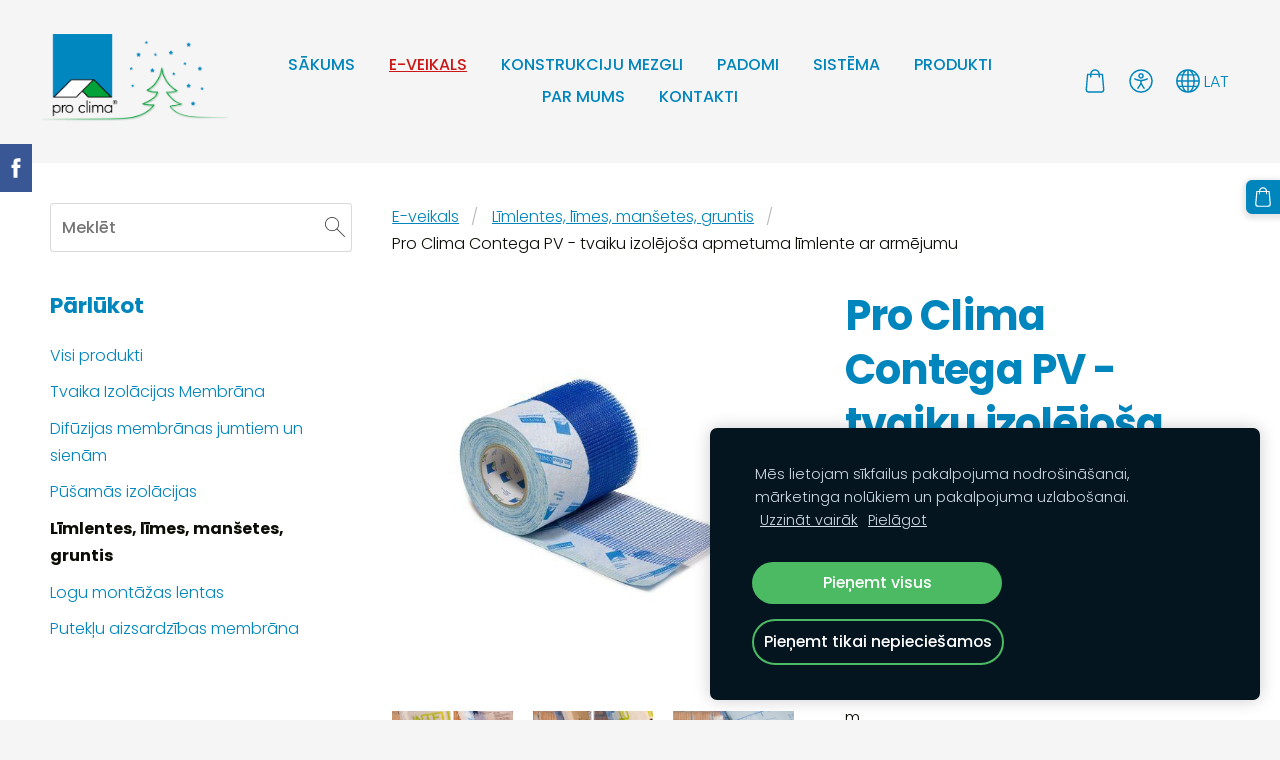

--- FILE ---
content_type: text/html; charset=UTF-8
request_url: https://www.proclima.lv/veikals/item/limlentes-un-limes/contega-pv---tvaiku-izolejosa-apmetuma-limlente-ar-armejumu/
body_size: 17666
content:
<!doctype html>

<html lang="lv">

    <head>

        <title>CONTEGA PV: Iekšdarbu Stūra Lenta Logu Rāmju Hermetizēšanai</title>

    <meta name="description" content="Elastīga, iepriekš locīta līmlente ar SOLID līmi. Nodrošina gaisa necaurlaidīgu (tvaika barjeras) pieslēgumu 90° stūros starp logu rāmi un konstrukciju" />

    <link rel="canonical" href="https://www.proclima.lv/veikals/item/limlentes-un-limes/contega-pv---tvaiku-izolejosa-apmetuma-limlente-ar-armejumu/">

    <meta name="twitter:card" content="summary" />
            <meta property="og:title" content="CONTEGA PV: Iekšdarbu Stūra Lenta Logu Rāmju Hermetizēšanai" />
            <meta property="og:description" content="Elastīga, iepriekš locīta līmlente ar SOLID līmi. Nodrošina gaisa necaurlaidīgu (tvaika barjeras) pieslēgumu 90° stūros starp logu rāmi un konstrukciju" />
            <meta property="og:image" content="https://www.proclima.lv/files/519955/catitems/14081_jpg_555x555_q85-45e49b1882d5716b9411bc1866ed3778.jpg" />
    


        <meta charset="utf-8" />
        <meta name="viewport" content="width=device-width,initial-scale=1.0" />

        <link rel="stylesheet" href="https://dss4hwpyv4qfp.cloudfront.net/designs/_shared/css/layout-shared.css?v=2.577" type="text/css" />
        
        <link href="/favicon.png?1" rel="shortcut icon">
<link href="/favicon.png?1" rel="apple-touch-icon">        
            <link rel="stylesheet" href="https://dss4hwpyv4qfp.cloudfront.net/libs/js/fancybox3/jquery.fancybox.min.css?v=2.577" type="text/css" />
                <script src="https://dss4hwpyv4qfp.cloudfront.net/libs/js/jquery/2.2.4/jquery.min.js" ></script>
            <script src="https://dss4hwpyv4qfp.cloudfront.net/libs/js/fancybox3/jquery.fancybox.min.js?v=2.577" defer></script>
            <script src="https://dss4hwpyv4qfp.cloudfront.net/libs/js/bannerplay/jquery.bannerplay.js?v=2.577" defer></script>
            <script src="https://dss4hwpyv4qfp.cloudfront.net/libs/js/responsivevideos/jquery.responsivevideos.js?v=2.577" defer></script>
            <script src="https://dss4hwpyv4qfp.cloudfront.net/designs/_shared/js/bookings.js?v=2.577" defer></script>
            <script src="https://dss4hwpyv4qfp.cloudfront.net/designs/_shared/js/designfx.js?v=2.577" defer></script>
            <script src="https://dss4hwpyv4qfp.cloudfront.net/libs/js/mozlive.js?v=2.577" ></script>
            <script>var FRONTEND_CDN = 'https://dss4hwpyv4qfp.cloudfront.net';</script>


    
    
    <!-- Cookie bar -->
    <script src="https://dss4hwpyv4qfp.cloudfront.net/libs/js/cookiebar/cookiebar.js?v=2.577"></script>
    <script>
        $(document).ready(function() {
            try {
                cookieBar({
                theme: "dark",
                bannerPolicyLink: "",
                language: "lv"
            });
            } catch (e) {}
        });
    </script>
        

    <script src="https://dss4hwpyv4qfp.cloudfront.net/m/localize/menu/lv/?v=2.577" defer></script>
<script src="https://dss4hwpyv4qfp.cloudfront.net/m/localize/cart/lv/?v=2.577" defer></script>
<script src="https://dss4hwpyv4qfp.cloudfront.net/libs/js/component/cart.js?v=2.577" defer></script>
<script src="https://dss4hwpyv4qfp.cloudfront.net/libs/js/component/filter.js?v=2.577" defer></script>

            <script>
                var mozPageMozApi = {"language":"lv","page":"veikals"}
            </script>
            

            <script>
                var mozCatalogUser = {
                    isLoggedIn: 0
                }
            </script>
            


<script>
    function isSmallTouchDevice() {
        return (('ontouchstart' in window) && (window.matchMedia("(max-width: 750px), (max-height: 500px)").matches));
    }
    if (isSmallTouchDevice()) {
        document.documentElement.classList.add('mobile-header');
    }
</script>

    <!-- Facebook Pixel Code -->
    <script>
        if (typeof fbq === "undefined") {
            !function(f,b,e,v,n,t,s)
            {if(f.fbq)return;n=f.fbq=function(){n.callMethod?
                n.callMethod.apply(n,arguments):n.queue.push(arguments)};
                if(!f._fbq)f._fbq=n;n.push=n;n.loaded=!0;n.version='2.0';n.agent='plmozello';
                n.queue=[];t=b.createElement(e);t.async=!0;
                t.src=v;s=b.getElementsByTagName(e)[0];
                s.parentNode.insertBefore(t,s)}(window, document,'script',
                'https://connect.facebook.net/en_US/fbevents.js');
            if (window.mozCookieNotificationUsed) {
                fbq('consent', window.mozAllowMarketingCookies ? 'grant' : 'revoke');
            }
            fbq('init', '600393687619972');
            fbq('track', 'PageView');
        }
    </script>
    <!-- End Facebook Pixel Code -->

    <!-- Global site tag (gtag.js) - Google Analytics -->
    <script async src="https://www.googletagmanager.com/gtag/js?id=G-P2KLB7N3ZD"></script>
    <script>
        window.dataLayer = window.dataLayer || [];
        function gtag(){dataLayer.push(arguments);}
        gtag('js', new Date());
        if (window.mozCookieNotificationUsed) {
            gtag('consent', 'default', {
                'analytics_storage': window.mozAllowStatisticsCookies ? 'granted' : 'denied',
                'ad_storage': window.mozAllowMarketingCookies ? 'granted' : 'denied',
                'ad_user_data': window.mozAllowMarketingCookies ? 'granted' : 'denied',
                'ad_personalization': window.mozAllowMarketingCookies ? 'granted' : 'denied'
            });
        }
        gtag('config', 'G-P2KLB7N3ZD');
    </script>

                <link href="https://dss4hwpyv4qfp.cloudfront.net/designs/_shared/fonts/?family=Poppins:300,300italic,500,700,700italic&v=2.577" rel="stylesheet" />
        <style class="customizer">
                                                                                                                                                            :root { --color-header :  #f5f5f5  }
                                                                                                                            :root { --color-title :  #0085bd  }
                                                                                                                            :root { --color-menu-text :  #0085bd  }
                                                                                                                            :root { --color-menu-text-selected :  #cd1717  }
                                                                                                                            :root { --color-menu-accent :  #cd1717  }
                                                                                                                            :root { --color-submenu :  #0085bd  }
                                                                                                                            :root { --color-submenu-text :  #ffffff  }
                                                                                                                            :root { --color-submenu-text-selected :  #cd1717  }
                                                                                                                            :root { --color-submenu-accent :  #0085bd  }
                                                                                                                            :root { --color-link :  #0085bd  }
                                                                                                                            :root { --color-button :  #0085bd  }
                                                                                                                            :root { --color-button-text :  #ffffff  }
                                                                                                                            :root { --color-button-hover :  #0085bd  }
                                                                                                                            :root { --color-button-text-hover :  #ffffff  }
                                                                                                                            :root { --color-sidemenu-text :  #0085bd  }
                                                                                                                            :root { --color-sidemenu-text-hover :  #0c0d06  }
                                                                                                                            :root { --color-h1 :  #0085bd  }
                                                                                                                            :root { --color-h2 :  #0085bd  }
                                                                                                                            :root { --color-h3 :  #0085bd  }
                                                                                                                            :root { --color-text :  #0c0d06  }
                                                                                                                            :root { --color-text-strong :  #000000  }
                                                                                                                            :root { --color-price :  #cd1717  }
                                                                                                                            :root { --color-text-highlight :  rgba(0, 0, 0, 0.05)  }
                                                                                                                            :root { --color-text-border :  rgba(0, 0, 0, 0.15)  }
                                                                                                                            :root { --color-background :  #ffffff  }
                                                                                                                            :root { --color-section-bg-1 :  #0085bd  }
                                                                                                                            :root { --color-section-bg-2 :  #9f5e22  }
                                                                                                                            :root { --color-section-bg-3 :  #0c0d06  }
                                                                                                                            :root { --color-footer :  #f5f5f5  }
                                                                                                                            :root { --color-footer-text :  #0c0d06  }
                                                                                                                            :root { --color-footer-link :  #0c0d06  }
                                                                                                                            :root { --color-footer-link-hover :  #9f5e22  }
                                                                                                                            :root { --color-text-1 :  #ffffff  }
                                                                                                                            :root { --color-text-1-highlight :  rgba(255, 255, 255, 0.17)  }
                                                                                                                            :root { --color-text-1-button :  #ffffff  }
                                                                                                                            :root { --color-text-1-button-text :  #000000  }
                                                                                                                                                                                                                                                                                                                                                                                                                                                    
        @media (forced-colors: active) {
            :root { --color-header :  Canvas  }
            :root { --color-title :  CanvasText  }
            :root { --color-menu-text :  LinkText  }
            :root { --color-menu-text-selected :  CanvasText  }
            :root { --color-menu-accent :  CanvasText  }
            :root { --color-submenu :  Canvas  }
            :root { --color-submenu-text :  LinkText  }
            :root { --color-submenu-text-selected :  CanvasText  }
            :root { --color-submenu-accent :  CanvasText  }
            :root { --color-link :  LinkText  }
            :root { --color-button :  ButtonFace  }
            :root { --color-button-text :  ButtonText  }
            :root { --color-button-hover :  ButtonFace  }
            :root { --color-button-text-hover :  ButtonText  }
            :root { --color-sidemenu-text :  LinkText  }
            :root { --color-sidemenu-text-hover :  CanvasText  }
            :root { --color-h1 :  CanvasText  }
            :root { --color-h2 :  CanvasText  }
            :root { --color-h3 :  CanvasText  }
            :root { --color-text :  CanvasText  }
            :root { --color-text-strong :  CanvasText  }
            :root { --color-price :  CanvasText  }
            :root { --color-text-highlight :  Canvas  }
            :root { --color-text-border :  CanvasText  }
            :root { --color-background :  Canvas  }
            :root { --color-section-bg-1 :  Canvas  }
            :root { --color-section-bg-2 :  Canvas  }
            :root { --color-section-bg-3 :  Canvas  }
            :root { --color-footer :  Canvas  }
            :root { --color-footer-text :  CanvasText  }
            :root { --color-footer-link :  LinkText  }
            :root { --color-footer-link-hover :  CanvasText  }
            :root { --color-text-1 :  CanvasText  }
            :root { --color-text-1-highlight :  Canvas  }
            :root { --color-text-1-button :  ButtonFace  }
            :root { --color-text-1-button-text :  ButtonText  }
        }

    </style>
    <style class="customizer-fonts">
                                                                                                                                                                                                                                                                                                                                                                                                                                                                                                                                                                                                                                                                                                                                                                                                                                                                                                            body, .mz_editable {
                                                                                font-family : Poppins, Arial, Helvetica, sans-serif;
                                                                                                            font-weight : 300;
                                                                        }
                                                                                                                            #title .mz_wysiwyg {
                                                                                font-family : Poppins, Arial, Helvetica, sans-serif;
                                                                                                            font-weight : 700;
                                                                                                            letter-spacing : -0.02em;
                                                                                                            font-style : normal;
                                                                        }
                                                                                                                            .mz_editable h1, .mz_editable h1.moze-megatitle {
                                                                                font-family : Poppins, Arial, Helvetica, sans-serif;
                                                                                                            font-weight : 700;
                                                                                                            letter-spacing : -0.02em;
                                                                        }
                                                                                                                            .mz_editable h2, .sidebox h2 {
                                                                                font-family : Poppins, Arial, Helvetica, sans-serif;
                                                                                                            font-weight : 700;
                                                                                                            letter-spacing : 0;
                                                                        }
                                                                            #sidebar h2 {
                                                                                font-family : Poppins, Arial, Helvetica, sans-serif;
                                                                                                            font-weight : 700;
                                                                                                            letter-spacing : 0;
                                                                        }
                                                                                                                            .mz_editable h3 {
                                                                                font-family : Poppins, Arial, Helvetica, sans-serif;
                                                                                                            font-weight : 700;
                                                                        }
                                                                                                                            .moze-form input, .moze-form select, .moze-form textarea {
                                                                                font-family : Poppins, Arial, Helvetica, sans-serif;
                                                                        }
                                                                                                                            .moze-button, .moze-button-large, .moze-form .moze-formbutton {
                                                                                font-family : Poppins, Arial, Helvetica, sans-serif;
                                                                                                            font-weight : 300;
                                                                                                            letter-spacing : 0;
                                                                        }
                                                                                                                            .mz_editable .moze-blockquote {
                                                                                font-family : Poppins, Arial, Helvetica, sans-serif;
                                                                                                            font-style : italic;
                                                                        }
                                                                                                                            .mz_editable .moze-code {
                                                                                font-family : 'Courier New', Courier, monospace;
                                                                        }
                                                                                                                            #menu ul li a {
                                                                                font-family : Poppins, Arial, Helvetica, sans-serif;
                                                                        }
                                                                                                                            #menu > ul > li > a {
                                                                                font-family : Poppins, Arial, Helvetica, sans-serif;
                                                                                                            font-weight : 500;
                                                                                                            letter-spacing : 0;
                                                                        }
                                                                                                                            #header-side a {
                                                                                font-family : Poppins, Arial, Helvetica, sans-serif;
                                                                        }
                                                                                                                                                                                                        </style>

    

    


    </head>

    <body class="header-menu-middle    footer-classic    design-menu-caps    design-menu-fullwidth            design-menu-selected-underline1    design-languages-dropdown            design-width-m design-width-m design-width-m design-width-m design-textsize-m design-textsize-m design-textsize-m design-textsize-m design-buttons-rounded design-buttons-rounded design-buttons-rounded design-underlined-links  design-v2" lang="lv">

        
        <div id="wrap">
            <header id="top">
    <div id="header">
        <a id="skip-link" href="javascript:;" tabindex="1">Pāriet uz galveno saturu</a>
        <div id="header-side">
            <div id="shopicons">
                                <button class="menu-icon shopbar-search"  href="javascript:;" title="Meklēt" aria-label="Meklēt" aria-haspopup="dialog"><svg xmlns="http://www.w3.org/2000/svg"></svg></button>
                                                <button class="menu-icon shopbar-cart" href="javascript:;" title="Pirkumu grozs" aria-label="Pirkumu grozs" aria-haspopup="dialog"><svg xmlns="http://www.w3.org/2000/svg"></svg><span class="moze-value-bubble"></span></button>
                                            </div>
            <div id="toolicons">

            </div>
            <div  class="mz_component mz_lngselect moze-overlay-zone" id="languages">    <button class="menu-icon" href="javascript:;" aria-label="Valodas izvēle" aria-haspopup="true" aria-controls="languages-menu"><svg xmlns="http://www.w3.org/2000/svg"></svg>&nbsp;LAT</button>
    <ul id="languages-menu" role="menu">
                    <li  class="selected" role="none">
                <a href="/" hreflang="lv" role="menuitem" aria-label="Latviešu" aria-current="true">LAT</a>
            </li>
                    <li  role="none">
                <a href="/pradzia/" hreflang="lt" role="menuitem" aria-label="Lietuvių" >LT</a>
            </li>
            </ul>
    </div>
                    </div>
        <div id="header-main">
            <div id="title">
                                    <a href="/" tabindex="2"><div class="mz_component mz_logo mz_editable mz_wysiwyg">    <div class="moze-wysiwyg-editor moze-no-contenteditable" >
        <img class="logo-default" src="https://site-519955.mozfiles.com/files/519955/logobox/154309278/logo-default-0bd41126c8ff67a2228e50e8297178c6.png" style="width: 191px;" alt="ProClima" aria-label="Logotips">
            </div>
</div></a>
                            </div>
                            <div id="toptext" style="display: none">
                    <div  class="mz_component mz_wysiwyg mz_editable">    <div class="moze-wysiwyg-editor" >
                    <div><span class="moze-gigantic"><br></span></div><div><span class="moze-gigantic"><br></span></div><div><span class="moze-gigantic">... un izolācija ir perfekta<br></span></div>
            </div>
</div>
                </div>
                                        <div  class="mz_component mz_menu moze-overlay-zone" id="menu" aria-label="Galvenā izvēlne">
            <ul role="menu">
                <li role="none"><a href="/"  role="menuitem" >Sākums</a>
                                    </li>
                        <li class="selected" role="none"><a href="/veikals/"  role="menuitem"  aria-current="true">E-veikals</a>
                                    </li>
                        <li role="none"><a href="/konstrukciju-mezgli/"  role="menuitem" aria-haspopup="true">Konstrukciju mezgli</a>
                        <ul role="menu">
                <li role="none"><a href="/konstrukciju-mezgli/koka-karkasa-buves/"  role="menuitem" >Koka karkasa būves</a>
                                    </li>
                        <li role="none"><a href="/konstrukciju-mezgli/masivkoka-konstrukcija/"  role="menuitem" >Masīvkoka konstrukcija</a>
                                    </li>
                        <li role="none"><a href="/konstrukciju-mezgli/jumta-renovacija-no-augspuses/"  role="menuitem" >Jumta renovācija no augšpuses</a>
                                    </li>
                        <li role="none"><a href="/konstrukciju-mezgli/koka-mura-buves/"  role="menuitem" >Koka-mūra būves</a>
                                    </li>
                        <li role="none"><a href="/konstrukciju-mezgli/noteikumi-cad/"  role="menuitem" >Noteikumi CAD</a>
                                    </li>
                        <li role="none"><a href="/konstrukciju-mezgli/bim-risinajumi/"  role="menuitem" >BIM risinājumi</a>
                                    </li>
                            </ul></li>
                                    <li role="none"><a href="/padomi/"  role="menuitem" aria-haspopup="true">Padomi</a>
                        <ul role="menu">
                <li role="none"><a href="/padomi/aizsardziba-pret-krusu/"  role="menuitem" >Aizsardzība pret krusu</a>
                                    </li>
                        <li role="none"><a href="/padomi/seminari/"  role="menuitem" >Seminārs - Droša hermetizācija</a>
                                    </li>
                        <li role="none"><a href="/padomi/praktiskais-seminars/"  role="menuitem" >Praktiskais seminārs</a>
                                    </li>
                        <li role="none"><a href="/padomi/buvlaukumi-ziema/"  role="menuitem" >Būvlaukumi ziemā</a>
                                    </li>
                        <li role="none"><a href="/padomi/hermetiskums/"  role="menuitem" >Hermētiskums</a>
                                    </li>
                        <li role="none"><a href="/padomi/inteligents-hermetiskums/"  role="menuitem" >Inteliģents hermētiskums</a>
                                    </li>
                        <li role="none"><a href="/padomi/energijas-taupisana/"  role="menuitem" >Enerģijas taupīšana</a>
                                    </li>
                        <li role="none"><a href="/padomi/mitruma-bojajumi/"  role="menuitem" >Izvairīšanās no mitruma radītiem bojājumiem</a>
                                    </li>
                            </ul></li>
                                    <li role="none"><a href="/sistema/"  role="menuitem" aria-haspopup="true">Sistēma</a>
                        <ul role="menu">
                <li role="none"><a href="/sistema/intello/"  role="menuitem" >INTELLO</a>
                                    </li>
                        <li role="none"><a href="/sistema/solitex-mento/"  role="menuitem" >SOLITEX MENTO</a>
                                    </li>
                        <li role="none"><a href="/sistema/solitex-adhero/"  role="menuitem" >SOLITEX ADHERO</a>
                                    </li>
                        <li role="none"><a href="/sistema/solitex-weldano/"  role="menuitem" >SOLITEX WELDANO</a>
                                    </li>
                        <li role="none"><a href="/sistema/renovacijas/"  role="menuitem" aria-haspopup="true">Renovācijas</a>
                        <ul role="menu">
                <li role="none"><a href="/sistema/renovacijas/dasaplan-001/"  role="menuitem" >DASAPLANO 0,01</a>
                                    </li>
                        <li role="none"><a href="/sistema/renovacijas/dasatop/"  role="menuitem" >DASATOP</a>
                                    </li>
                            </ul></li>
                                    <li role="none"><a href="/sistema/sistemas-garantija/"  role="menuitem" >Sistēmas garantija</a>
                                    </li>
                        <li role="none"><a href="/sistema/100-gadu-sakere/"  role="menuitem" >100 gadu saķere</a>
                                    </li>
                        <li role="none"><a href="/sistema/orcon-f-jz/"  role="menuitem" >Orcon F Jaunais zaļais</a>
                                    </li>
                        <li role="none"><a href="/sistema/sertifikati-un-atzinumi/"  role="menuitem" >Sertifikāti un atzinumi</a>
                                    </li>
                        <li role="none"><a href="/sistema/epd-sertifikacija/"  role="menuitem" >EPD sertifikācija</a>
                                    </li>
                        <li role="none"><a href="/sistema/risinajumu-katalogs/"  role="menuitem" >Risinājumu katalogs</a>
                                    </li>
                            </ul></li>
                                    <li role="none"><a href="/produkti/"  role="menuitem" aria-haspopup="true">Produkti</a>
                        <ul role="menu">
                <li role="none"><a href="/produkti/limlentes/"  role="menuitem" aria-haspopup="true">Līmlentes</a>
                        <ul role="menu">
                <li role="none"><a href="/produkti/limlentes/tescon-vana/"  role="menuitem" >TESCON VANA</a>
                                    </li>
                        <li role="none"><a href="/produkti/limlentes/tescon-invis/"  role="menuitem" >TESCON INVIS</a>
                                    </li>
                        <li role="none"><a href="/produkti/limlentes/compego/"  role="menuitem" >COMPEGO</a>
                                    </li>
                        <li role="none"><a href="/produkti/limlentes/tescon-arkticc--20/"  role="menuitem" >TESCON ARKTICC -20</a>
                                    </li>
                        <li role="none"><a href="/produkti/limlentes/tescon-profil/"  role="menuitem" >TESCON PROFIL</a>
                                    </li>
                        <li role="none"><a href="/produkti/limlentes/duplex/"  role="menuitem" >DUPLEX</a>
                                    </li>
                        <li role="none"><a href="/produkti/limlentes/uni-tape/"  role="menuitem" >UNI TAPE</a>
                                    </li>
                        <li role="none"><a href="/produkti/limlentes/extoseal-encors/"  role="menuitem" >EXTOSEAL ENCORS</a>
                                    </li>
                        <li role="none"><a href="/produkti/limlentes/extoseal-finoc/"  role="menuitem" >EXTOSEAL FINOC</a>
                                    </li>
                        <li role="none"><a href="/produkti/limlentes/tescon-rapic/"  role="menuitem" >TESCON RAPIC</a>
                                    </li>
                        <li role="none"><a href="/produkti/limlentes/contega-pv/"  role="menuitem" >CONTEGA PV</a>
                                    </li>
                            </ul></li>
                                    <li role="none"><a href="/produkti/membranas-jumtiem/"  role="menuitem" aria-haspopup="true">Difūzijas membrānas jumtiem</a>
                        <ul role="menu">
                <li role="none"><a href="/produkti/membranas-jumtiem/mento-1000/"  role="menuitem" >SOLITEX MENTO 1000</a>
                                    </li>
                        <li role="none"><a href="/produkti/membranas-jumtiem/mento-3000/"  role="menuitem" >SOLITEX MENTO 3000</a>
                                    </li>
                        <li role="none"><a href="/produkti/membranas-jumtiem/mento-5000/"  role="menuitem" >SOLITEX MENTO 5000</a>
                                    </li>
                        <li role="none"><a href="/produkti/membranas-jumtiem/mento-plus/"  role="menuitem" >SOLITEX MENTO Plus</a>
                                    </li>
                        <li role="none"><a href="/produkti/membranas-jumtiem/mento-um/"  role="menuitem" >SOLITEX MENTO UM</a>
                                    </li>
                        <li role="none"><a href="/produkti/membranas-jumtiem/solitex-mento-ultra/"  role="menuitem" >SOLITEX MENTO ULTRA</a>
                                    </li>
                        <li role="none"><a href="/produkti/membranas-jumtiem/solitex-quantho-3000/"  role="menuitem" >SOLITEX QUANTHO 3000</a>
                                    </li>
                        <li role="none"><a href="/produkti/membranas-jumtiem/adhero-1000/"  role="menuitem" >SOLITEX ADHERO 1000</a>
                                    </li>
                        <li role="none"><a href="/produkti/membranas-jumtiem/adhero-3000/"  role="menuitem" >SOLITEX ADHERO 3000</a>
                                    </li>
                        <li role="none"><a href="/produkti/membranas-jumtiem/adhero-visto/"  role="menuitem" >SOLITEX ADHERO VISTO</a>
                                    </li>
                        <li role="none"><a href="/produkti/membranas-jumtiem/weldano-3000/"  role="menuitem" >SOLITEX WELDANO 3000</a>
                                    </li>
                            </ul></li>
                                    <li role="none"><a href="/produkti/membranas-jumtiem-un-sienam/"  role="menuitem" aria-haspopup="true">Difūzijas membrānas sienām</a>
                        <ul role="menu">
                <li role="none"><a href="/produkti/membranas-jumtiem-un-sienam/fronta-wa/"  role="menuitem" >SOLITEX FRONTA WA</a>
                                    </li>
                        <li role="none"><a href="/produkti/membranas-jumtiem-un-sienam/fronta-quattro/"  role="menuitem" >SOLITEX FRONTA Quattro</a>
                                    </li>
                        <li role="none"><a href="/produkti/membranas-jumtiem-un-sienam/fronta-quattro-fb/"  role="menuitem" >SOLITEX FRONTA QUATTRO FB</a>
                                    </li>
                        <li role="none"><a href="/produkti/membranas-jumtiem-un-sienam/fronta-penta/"  role="menuitem" >SOLITEX FRONTA PENTA</a>
                                    </li>
                        <li role="none"><a href="/produkti/membranas-jumtiem-un-sienam/solitex-fronta-humida/"  role="menuitem" >SOLITEX FRONTA HUMIDA</a>
                                    </li>
                            </ul></li>
                                    <li role="none"><a href="/produkti/tvaika-izolacijas/"  role="menuitem" aria-haspopup="true">Tvaika izolācijas</a>
                        <ul role="menu">
                <li role="none"><a href="/produkti/tvaika-izolacijas/intello/"  role="menuitem" >INTELLO</a>
                                    </li>
                        <li role="none"><a href="/produkti/tvaika-izolacijas/intello-plus/"  role="menuitem" >INTELLO PLUS</a>
                                    </li>
                        <li role="none"><a href="/produkti/tvaika-izolacijas/intello-x/"  role="menuitem" >INTELLO X</a>
                                    </li>
                        <li role="none"><a href="/produkti/tvaika-izolacijas/intello-x-plus/"  role="menuitem" >INTELLO X PLUS</a>
                                    </li>
                        <li role="none"><a href="/produkti/tvaika-izolacijas/intello-connex/"  role="menuitem" >INTELLO conneX</a>
                                    </li>
                        <li role="none"><a href="/produkti/tvaika-izolacijas/constivap-18-plus/"  role="menuitem" >CONSTIVAP 18 PLUS</a>
                                    </li>
                        <li role="none"><a href="/produkti/tvaika-izolacijas/db/"  role="menuitem" >DB+</a>
                                    </li>
                        <li role="none"><a href="/produkti/tvaika-izolacijas/da/"  role="menuitem" >DA</a>
                                    </li>
                            </ul></li>
                                    <li role="none"><a href="/produkti/izsmidzinamas-membranas/"  role="menuitem" aria-haspopup="true">Izsmidzināmās membrānas</a>
                        <ul role="menu">
                <li role="none"><a href="/produkti/izsmidzinamas-membranas/aerosana-visconn/"  role="menuitem" >AEROSANA VISCONN</a>
                                    </li>
                        <li role="none"><a href="/produkti/izsmidzinamas-membranas/aerosana-visconn-white/"  role="menuitem" >AEROSANA VISCONN White</a>
                                    </li>
                        <li role="none"><a href="/produkti/izsmidzinamas-membranas/aerosana-visconn-fiber/"  role="menuitem" >AEROSANA VISCONN Fiber</a>
                                    </li>
                        <li role="none"><a href="/produkti/izsmidzinamas-membranas/aerosana-visconn-fiber-white/"  role="menuitem" >AEROSANA VISCONN Fiber White</a>
                                    </li>
                        <li role="none"><a href="/produkti/izsmidzinamas-membranas/aerofixx/"  role="menuitem" >AEROFIXX</a>
                                    </li>
                            </ul></li>
                                    <li role="none"><a href="/produkti/renovacijas-membranas/"  role="menuitem" aria-haspopup="true">Renovācijas membrānas</a>
                        <ul role="menu">
                <li role="none"><a href="/produkti/renovacijas-membranas/dasatop/"  role="menuitem" >DASATOP</a>
                                    </li>
                        <li role="none"><a href="/produkti/renovacijas-membranas/dasaplano/"  role="menuitem" >DASAPLANO</a>
                                    </li>
                            </ul></li>
                                    <li role="none"><a href="/produkti/puteklu-aizsardzibas-membrana/"  role="menuitem" aria-haspopup="true">Putekļu aizsardzības membrāna</a>
                        <ul role="menu">
                <li role="none"><a href="/produkti/puteklu-aizsardzibas-membrana/rb/"  role="menuitem" >RB</a>
                                    </li>
                            </ul></li>
                                    <li role="none"><a href="/produkti/logu-lentas/"  role="menuitem" aria-haspopup="true">Logu montāžas lentas</a>
                        <ul role="menu">
                <li role="none"><a href="/produkti/logu-lentas/contega-solido-sl/"  role="menuitem" >Contega SOLIDO SL</a>
                                    </li>
                        <li role="none"><a href="/produkti/logu-lentas/contega-solido-sl-d/"  role="menuitem" >Contega SOLIDO SL-D</a>
                                    </li>
                        <li role="none"><a href="/produkti/logu-lentas/contega-solido-exo/"  role="menuitem" >Contega SOLIDO EXO</a>
                                    </li>
                        <li role="none"><a href="/produkti/logu-lentas/contega-solido-exo-d/"  role="menuitem" >Contega SOLIDO EXO-D</a>
                                    </li>
                        <li role="none"><a href="/produkti/logu-lentas/contega-solido-iq/"  role="menuitem" >Contega SOLIDO IQ</a>
                                    </li>
                        <li role="none"><a href="/produkti/logu-lentas/contega-solido-iq-d/"  role="menuitem" >Contega SOLIDO IQ-D</a>
                                    </li>
                        <li role="none"><a href="/produkti/logu-lentas/contega-solido-iq-x/"  role="menuitem" >Contega SOLIDO IQ-X</a>
                                    </li>
                        <li role="none"><a href="/produkti/logu-lentas/contega-fiden-exo/"  role="menuitem" >Contega Fiden EXO</a>
                                    </li>
                        <li role="none"><a href="/produkti/logu-lentas/contega-sl/"  role="menuitem" >Contega SL</a>
                                    </li>
                        <li role="none"><a href="/produkti/logu-lentas/contega-exo/"  role="menuitem" >Contega EXO</a>
                                    </li>
                            </ul></li>
                                    <li role="none"><a href="/produkti/naglu-lentes/"  role="menuitem" aria-haspopup="true">Naglu Lentes</a>
                        <ul role="menu">
                <li role="none"><a href="/produkti/naglu-lentes/tescon-naideck/"  role="menuitem" >TESCON NAIDECK</a>
                                    </li>
                        <li role="none"><a href="/produkti/naglu-lentes/tescon-naideck-mono/"  role="menuitem" >TESCON NAIDECK Mono</a>
                                    </li>
                        <li role="none"><a href="/produkti/naglu-lentes/tescon-naideck-patch/"  role="menuitem" >TESCON NAIDECK Mono Patch</a>
                                    </li>
                            </ul></li>
                                    <li role="none"><a href="/produkti/limes-gruntis/"  role="menuitem" aria-haspopup="true">Līmes, gruntis</a>
                        <ul role="menu">
                <li role="none"><a href="/produkti/limes-gruntis/orcon-f/"  role="menuitem" >Orcon F</a>
                                    </li>
                        <li role="none"><a href="/produkti/limes-gruntis/orcon-multibond/"  role="menuitem" >Orcon Multibond</a>
                                    </li>
                        <li role="none"><a href="/produkti/limes-gruntis/tescon-sprimer/"  role="menuitem" >Tescon SPRIMER</a>
                                    </li>
                        <li role="none"><a href="/produkti/limes-gruntis/tescon-primer-rp/"  role="menuitem" >Tescon PRIMER RP</a>
                                    </li>
                            </ul></li>
                                    <li role="none"><a href="/produkti/kabelu-un-caurulu-mansetes/"  role="menuitem" aria-haspopup="true">Kabeļu un cauruļu manšetes</a>
                        <ul role="menu">
                <li role="none"><a href="/produkti/kabelu-un-caurulu-mansetes/kaflex-mansetes/"  role="menuitem" >Kaflex manšetes</a>
                                    </li>
                        <li role="none"><a href="/produkti/kabelu-un-caurulu-mansetes/roflex-mansetes/"  role="menuitem" >Roflex manšetes</a>
                                    </li>
                        <li role="none"><a href="/produkti/kabelu-un-caurulu-mansetes/roflex-solido-mansetes/"  role="menuitem" >Roflex Solido manšetes</a>
                                    </li>
                            </ul></li>
                                    <li role="none"><a href="/produkti/glumex/"  role="menuitem" >GLUMEX- līmes noņēmējs</a>
                                    </li>
                            </ul></li>
                                    <li role="none"><a href="/par-mums/"  role="menuitem" aria-haspopup="true">Par mums</a>
                        <ul role="menu">
                <li role="none"><a href="/par-mums/video/"  role="menuitem" >Video</a>
                                    </li>
                        <li role="none"><a href="/par-mums/objektu-bildes/"  role="menuitem" >Objektu bildes</a>
                                    </li>
                            </ul></li>
                                    <li role="none"><a href="/kontakti/"  role="menuitem" aria-haspopup="true">Kontakti</a>
                        <ul role="menu">
                <li role="none"><a href="/kontakti/tirdzniecibas-partneri/"  role="menuitem" aria-haspopup="true">Tirdzniecības partneri</a>
                        <ul role="menu">
                <li role="none"><a href="/kontakti/tirdzniecibas-partneri/onninen/"  role="menuitem" >Onninen</a>
                                    </li>
                        <li role="none"><a href="/kontakti/tirdzniecibas-partneri/bau24/"  role="menuitem" >Bau24</a>
                                    </li>
                            </ul></li>
                                    <li role="none"><a href="/kontakti/jauni-iegades-noteikumi-2026/"  role="menuitem" >Jauni iegādes noteikumi 2026</a>
                                </li></ul>
                    </li></ul>
            
</div>
                    </div>

        <button id="languages-opener" aria-label="Valodas izvēle" class="mobile-menu-opener clearbutton"><svg xmlns="http://www.w3.org/2000/svg"></svg></button>
        <button id="menu-opener" aria-label="Galvenā izvēlne" class="mobile-menu-opener clearbutton"><svg xmlns="http://www.w3.org/2000/svg"></svg></button>

    </div>
    </header>                <div id="submenubox"><nav  class="mz_component mz_menu mz_catalogmenu is-alternate" id="submenu" aria-label="Produktu kategorijas"><button id="submenu-opener" class="clearbutton"><span>&nbsp;</span></button>

</nav></div>
            

    

<div>
    <main id="catalog" class="section section-customizable section-text-color-none ">
        <div class="mz_overlay_bar"></div>
        <div class="container">
            <div id="sidebar-wrap"
                 class="sidebar-reverse"                             >
                                <div id="sidebar">
                    <div  class="mz_component mz_catalogsearchbox mz_editable sidebox">    <form action="/veikals/" class="moze-form moze-catalog-searchbox-form" method="post" style="position: relative; margin-top: 0" role="search">
        <input class="search-query" type="text" value="" placeholder="Meklēt" aria-label="Meklēt">
        <button class="search-btn clearbutton" aria-label="Meklēt"></button>
    </form></div>
                    <nav  class="mz_component mz_catalogcategories moze-overlay-zone sidebox" data-name="maincatalogcategories" data-type="catalogcategories" aria-labelledby="catalog-categories-heading">
            <h2 id="catalog-categories-heading">Pārlūkot</h2>
    


            <ul role="menu" class="asidemenu collapsible">
                                                <li role="none" >
                        <a href="/veikals/params/category/all/" role="menuitem" >Visi produkti</a>
                    </li>
                                                    <li role="none" >
        <a href="/veikals/category/tvaika-izolacija/" role="menuitem" >Tvaika Izolācijas Membrāna</a>
                                </li>
                <li role="none" >
        <a href="/veikals/category/membranas-jumtiem-un-sienam/" role="menuitem" >Difūzijas membrānas jumtiem un sienām</a>
                                </li>
                <li role="none" >
        <a href="/veikals/category/pusamas-izolacijas/" role="menuitem" >Pūšamās izolācijas</a>
                                </li>
                <li role="none"  class="selected">
        <a href="/veikals/category/limlentes-un-limes/" role="menuitem" aria-current="true">Līmlentes, līmes, manšetes, gruntis</a>
                                </li>
                <li role="none" >
        <a href="/veikals/category/logu-lentas/" role="menuitem" >Logu montāžas lentas</a>
                                </li>
                <li role="none" >
        <a href="/veikals/category/puteklu-aizsardzibas-membrana/" role="menuitem" >Putekļu aizsardzības membrāna</a>
                            </li></ul>
            </nav>
                    
                    <div  class="mz_component mz_wysiwyg mz_editable sidebox">    <div class="moze-wysiwyg-editor" >
                    <h2><br></h2><p></p><iframe class="moze-iframe" src="https://www.youtube.com/embed/Cw0i57Wd-4E" height="360px" width="640px" allowfullscreen="allowfullscreen"></iframe><div><br></div><p></p><iframe class="moze-iframe" src="https://www.youtube.com/embed/EuGpnSyo9_E" height="360px" width="640px" allowfullscreen="allowfullscreen"></iframe><br><p></p>
            </div>
</div>
                </div>
                                <div  class="mz_component mz_catalog mz_editable mainblock cat-mode-item cat-images-3 cat-images-classic cat-image-left cat-has-searchbox">
<div id="cat-nav" >

    <nav>
        <ul class="cat-breadcrumb" >
                            <li><a href="/veikals/">E-veikals</a></li>
                            <li><a href="/veikals/category/limlentes-un-limes/">Līmlentes, līmes, manšetes, gruntis</a></li>
                            <li aria-current="page">Pro Clima Contega PV - tvaiku izolējoša apmetuma līmlente ar armējumu</li>
                    </ul>
    </nav>

    
    
</div>


<script>

function mozCatVariantManager(settings)
{
    var defaults = {
        localization: {
            cmCatalogCartAdd: '',
            cmCatalogCartAdded: '',
            cmCatalogStockStatusAvailable: '',
            cmCatalogStockStatusAvailableX: '',
            cmCatalogStockStatusCanOrder: '',
            cmCatalogOutOfStockProducts: '',
            erInMaintenanceMode: ''
        },
        paramInventoryInfo: '',
    };

    mozCatSettings = $.extend(true, {}, defaults, settings);

    $(document).ready(function() {
        if (mozCatItemVariants.length == 0) {
            updatePictures(null);
            updateInventory(null);
            if (mozCatItem.bookings_service_id == 0 || mozCatItem.bookings_service_id == null) {
                initAddToCartButton(null);
            }
            else {
                initBookingButton(null);
            }
        }
        else {
            initOptionValueClicks();
            selectFirstVariant();
        }
    });
}

function initOptionValueClicks()
{
    let fx = (event, valueTag, valueID, optionTag, optionIndex) => {

        // Does not allow clicking impossible values.

        let valueState = getOptionValueState(optionIndex, valueID);
        if (valueState.impossible) {
            event.preventDefault();
            event.stopPropagation();
            return false;
        }

        // Determines option filtering priorities.

        let optionPriorities = [optionIndex],
            optionValuesSelected = [];

        $('.moze-cart-form [data-option]').each((index, tag) => {
            const tagIndex = $(tag).attr('data-index');
            if (!optionPriorities.includes(tagIndex)) {
                optionPriorities.push(tagIndex);
            }
        });

        // Level 1 filtering.

        if (typeof optionPriorities[0] !== 'undefined') {

            // Enables all option values.

            setOptionValueStates(optionPriorities[0], (optionIndex, valueID) => {

                let state = getOptionValueState(optionIndex, valueID);
                if (state.impossible) {
                    return {
                        disabled: true,
                        selected: false,
                        impossible: true
                    }
                }

                return {
                    disabled: false,
                    selected: false
                }
            });

            // Selects the clicked selection.

            setOptionValueState(optionIndex, valueID, { selected: true });
            optionValuesSelected.push(valueTag.attr('data-value'));
        }

        // Level 2 filtering.

        if (typeof optionPriorities[1] !== 'undefined') {

            // Filters options with one dependency.

            let variants = mozCatItemVariants.filter((variant) => {
                return variant.deleted == 0 && variant.option_ids[optionPriorities[0]] == optionValuesSelected[0]
            });

            let values2 = [];
            variants.forEach((variant) => {
                const value2 = variant.option_ids[optionPriorities[1]];
                if (!values2.includes(value2)) {
                    values2.push(value2);
                }
            });

            // Enables filtered options.

            setOptionValueStates(optionPriorities[1], (optionIndex, valueID) => {
                return {
                    disabled: !values2.includes(valueID)
                }
            });

            // Selects the first available option if not already selected.

            if (getSelectedOptionValue(optionPriorities[1]) === null) {
                queryFirstOptionValue(optionPriorities[1]);
            }
            optionValuesSelected.push(getSelectedOptionValue(optionPriorities[1]));
        }

        // Level 3 filtering.

        if (typeof optionPriorities[2] !== 'undefined') {

            let variants = mozCatItemVariants.filter((variant) => {
                return variant.deleted == 0 &&
                    variant.option_ids[optionPriorities[0]] == optionValuesSelected[0] &&
                    variant.option_ids[optionPriorities[1]] == optionValuesSelected[1];
            });

            let values3 = [];
            variants.forEach((variant) => {
                const option = variant.option_ids[optionPriorities[2]];
                if (!values3.includes(option)) {
                    values3.push(option);
                }
            });

            // Enables filtered options.

            setOptionValueStates(optionPriorities[2], (optionIndex, valueID) => {
                return {
                    disabled: !values3.includes(valueID)
                }
            });

            // Selects the first available option if not already selected.

            if (getSelectedOptionValue(optionPriorities[2]) === null) {
                queryFirstOptionValue(optionPriorities[2]);
            }
            optionValuesSelected.push(getSelectedOptionValue(optionPriorities[2]));
        }

        // Variant is selected!

        let selectedValues = getSelectedOptionValues(),
            selectedVariant = queryVariant(selectedValues);

        if (selectedVariant) {
            actionVariantSelected(selectedVariant);
        }
    };

    // Buttons and colors.

    $('.moze-cart-form [data-value]')
        .off()
        .on('click', (event) => {

            const
                valueTag = $(event.currentTarget),
                valueID = valueTag.attr('data-value'),
                optionTag = valueTag.closest('[data-option]'),
                optionIndex = optionTag.attr('data-index');

            fx(event, valueTag, valueID, optionTag, optionIndex);
        });

    // Combo boxes.

    $('.moze-cart-form [data-option]')
        .off()
        .on('change', (event) => {

            const
                valueTag = $(event.currentTarget).find('option:selected'),
                valueID = valueTag.attr('data-value'),
                optionTag = $(event.currentTarget),
                optionIndex = optionTag.attr('data-index');

            fx(event, valueTag, valueID, optionTag, optionIndex);
        });

    // Initial selection.

    setTimeout(() => {
        const
            firstSelected = $('.moze-cart-form [data-index="0"] .selected').first(),
            firstSelectedParent = firstSelected.parent();

        if (firstSelectedParent.length > 0) {
            if (firstSelectedParent[0].tagName.toUpperCase() == 'DIV') {
                firstSelected.trigger('click');
            }
            if (firstSelectedParent[0].tagName.toUpperCase() == 'SELECT') {
                firstSelectedParent.trigger('change');
            }
        }
    }, 0);
}

function initAddToCartButton(selectedVariant)
{
    if (selectedVariant === null) {
        toggleAddToCartButton(mozCatItem.stock === null || mozCatItem.stock > 0);
    }
    else {
        toggleAddToCartButton(selectedVariant.stock === null || selectedVariant.stock > 0);
    }

    $('.cat-item-buy .moze-add-to-cart')
        .off()
        .on('click', (event) => {

            let addToCartBtn = $(event.target);

            if (addToCartBtn.hasClass('disabled')) {
                return;
            }

            let isAddToCartBtnEnabled = false;

            if (selectedVariant === null) {
                if (mozCatItem.stock !== null) {
                    if (mozCatItem.stock < 1) {
                        return;
                    }
                    mozCatItem.stock--;
                }
                isAddToCartBtnEnabled = mozCatItem.stock === null || mozCatItem.stock > 0;
            }
            else {
                mozCatItemVariants.forEach((variant) => {
                    if (variant.id == selectedVariant.id) {
                        if (variant.stock !== null && variant.stock < 1) {
                            return false;
                        }
                        if (variant.stock !== null) {
                            variant.stock = variant.stock - 1;
                        }
                        isAddToCartBtnEnabled = variant.stock === null || variant.stock > 0;
                        return false;
                    }
                });
            }

            actionAddToCart(mozCatItem, selectedVariant, undefined, undefined, () => {

                initCart();
                if ($('.shopbar-cart').is(':visible')) {
                    $('.shopbar-cart').first().trigger('click');
                }
                syncCartToLocalStorage();

                addToCartBtn.addClass('moze-added-to-cart-item');
                toggleAddToCartButton(isAddToCartBtnEnabled);

                gEventAddToCart();
                fEventAddToCart();
            });
        });
}

function initBookingButton(selectedVariant)
{
    let addToCartBtn = $('.cat-item-buy .moze-add-to-cart');
    addToCartBtn.html(mozCatSettings.localization.cmBooking);

    let widget = null,
        widgetOptions = {};

    let serviceID = selectedVariant
        ? selectedVariant.bookings_service_id
        : mozCatItem.bookings_service_id;

    let service = mozCatItem.title.pref;

    new mozLive3({
        source: {
            name: 'maincatalog',
            superglobal: 1
        },
        action: 'catalog-booking-init',
        parameters: {
            service: serviceID
        },
        response: {
            callback: [
                (response) => {

                    widgetOptions = {

                        type: response.data.type,

                        minDaysRange: response.data.minDaysRange,
                        maxDaysRange: response.data.maxDaysRange,

                        mozLive3Parameters: {
                            componentName: 'maincatalog',
                            componentSuperglobal: 1,
                            serviceID: serviceID,
                            onWidgetInitializedAction: 'catalog-booking-date-from',
                            onDateFromSelectedAction: 'catalog-booking-time-from',
                            onTimeFromSelectedActions: 'catalog-booking-date-to',
                            onDateToSelectedAction: 'catalog-booking-time-to',
                        },

                        onSubmit: (widget, result) => {

                            let deferred = $.Deferred();
                            deferred.resolve(true);

                            let bookingRequest = result;
                            bookingRequest.serviceID = serviceID;
                            bookingRequest.service = service;

                            // Creates a request to draft a booking event.

                            new mozLive3({
                                source: {
                                    name: 'maincatalog',
                                    superglobal: 1
                                },
                                action: 'catalog-booking-draft',
                                parameters: {
                                    booking: bookingRequest
                                },
                                response: {
                                    callback: [
                                        (response) => {

                                            if (response.error) {
                                                console.warn(response.errorMessage);
                                                return;
                                            }

                                            if (response.data.success != true) {
                                                alert('Booking not available anymore!');
                                                return;
                                            }

                                            // Adds the item to the cart on success.

                                            actionAddToCart(mozCatItem, selectedVariant, response.data.token, bookingRequest, () => {

                                                initCart();
                                                if ($('.shopbar-cart').is(':visible')) {
                                                    $('.shopbar-cart').first().trigger('click');
                                                }
                                                syncCartToLocalStorage();

                                                gEventAddToCart();
                                                fEventAddToCart();
                                            });
                                        }
                                    ]
                                }
                            });

                            return deferred.promise();
                        }
                    };

                    widget = new BookingWidget(widgetOptions);
                }
            ]
        }
    });

    $('.cat-item-buy .moze-add-to-cart')
        .off()
        .on('click', (event) => {
            if (widget) {
                widget.show();
            }
        });
}

function getOptionValueTag(optionIndex, valueID)
{
    const valueTag = $('.moze-cart-form [data-option][data-index="' + optionIndex + '"] [data-value="' + valueID + '"]');
    if (valueTag.length != 1) {
        return null;
    }

    return valueTag;
}

function getOptionValueTags(optionIndex)
{
    const valueTags = $('.moze-cart-form [data-option][data-index="' + optionIndex + '"] [data-value]');
    if (valueTags.length == 0) {
        return null;
    }

    return valueTags;
}

function getOptionValueState(optionIndex, valueID)
{
    const valueTag = getOptionValueTag(optionIndex, valueID);
    if (!valueTag) {
        return null;
    }

    return {
        selected: valueTag.hasClass('selected'),
        disabled: valueTag.hasClass('disabled'),
        impossible: valueTag.hasClass('impossible')
    }
}

function setOptionValueState(optionIndex, valueID, state)
{
    let
        selected = state.hasOwnProperty('selected') ? state.selected : null,
        disabled = state.hasOwnProperty('disabled') ? state.disabled : null,
        impossible = state.hasOwnProperty('impossible') ? state.impossible : null;

    const valueTag = getOptionValueTag(optionIndex, valueID);
    if (!valueTag) {
        return null;
    }

    if (selected)   disabled = false;
    if (disabled)   selected = false;
    if (impossible) disabled = true;

    // Buttons and colors.

    if (selected !== null) {
        valueTag.toggleClass('selected', selected);
    }

    if (disabled !== null) {
        valueTag.toggleClass('disabled', disabled);
    }

    if (impossible !== null) {
        valueTag.toggleClass('impossible', impossible);
    }

    if (selected) {
        valueTag.attr('aria-checked', 'true');
    } else {
        valueTag.attr('aria-checked', 'false');
    }

    // Combo box.

    if (valueTag[0].tagName.toLowerCase() == 'option') {
        if (selected !== null) {
            let parent = valueTag.closest('select');
            parent[0].selectedIndex = parent.find('option.selected').index();
        }
        if (impossible !== null) {
            valueTag.attr('disabled', disabled === true);
        }
    }

    return true;
}

function setOptionValueStates(optionIndex, stateCallback)
{
    if (typeof stateCallback !== 'function') {
        return;
    }

    const valueTags = getOptionValueTags(optionIndex);
    if (!valueTags) {
        return;
    }

    valueTags.each((index, tag) => {
        let valueID = $(tag).attr('data-value'),
            state = stateCallback(optionIndex, valueID);
        setOptionValueState(optionIndex, valueID, state);
    });
}

function queryFirstOptionValue(optionIndex)
{
    const valueTags = getOptionValueTags(optionIndex);
    if (!valueTags) {
        return;
    }

    let selected = false;

    valueTags.each((index, tag) => {

        let valueID = $(tag).attr('data-value'),
            state = getOptionValueState(optionIndex, valueID);

        if (!selected && !state.disabled) {
            setOptionValueState(optionIndex, valueID, { selected: true });
            selected = true;
        }
        else {
            setOptionValueState(optionIndex, valueID, { selected: false });
        }
    });
}

function getSelectedOptionValue(optionIndex)
{
    const valueTags = getOptionValueTags(optionIndex);
    if (!valueTags) {
        return null;
    }

    let selectedValue = null;

    valueTags.each((index, tag) => {
        let valueID = $(tag).attr('data-value'),
            state = getOptionValueState(optionIndex, valueID);
        if (state.selected) {
            selectedValue = valueID;
            return false;
        }
    });

    return selectedValue;
}

function getSelectedOptionValues()
{
    let selectedValues = [];

    for (let i = 0; i < 3; i++) {
       let selectedValue = getSelectedOptionValue(i);
       if (selectedValue !== null) {
           selectedValues.push(selectedValue);
       }
       else {
           break;
       }
    }

    return selectedValues;
}

function queryVariant(valueIDs)
{
    let selectedVariant = null;
    valueIDs = (valueIDs || []).map((valueID) => parseInt(valueID));
    valueIDs = JSON.stringify(valueIDs);

    for (let i = 0; i < mozCatItemVariants.length; i++) {

        let optionIDs = (mozCatItemVariants[i].option_ids || []).map((optionID) => parseInt(optionID));
        optionIDs = JSON.stringify(optionIDs);

        if (valueIDs == optionIDs) {
            selectedVariant = mozCatItemVariants[i];
            break;
        }
    }

    return selectedVariant;
}

function selectFirstVariant()
{
    let selectedVariant = null;

    for (let i = 0; i < mozCatItemVariants.length; i++) {
        if (mozCatItemVariants[i].deleted == 0 && mozCatItemVariants[i].stock !== 0) {
            selectedVariant = mozCatItemVariants[i];
            break;
        }
    }

    if (!selectedVariant) {
        selectedVariant = mozCatItemVariants[0];
    }

    for (let i = 0; i < selectedVariant.option_ids.length; i++) {
        setOptionValueState(i, selectedVariant.option_ids[i], { selected: true });
    }

    actionVariantSelected(selectedVariant);
}

function getSelectedVariant()
{
    let selectedValues = getSelectedOptionValues(),
        selectedVariant = queryVariant(selectedValues);

    return selectedVariant;
}

function updatePictures(selectedVariant)
{
    let createFromTemplateBig = (picture) => {

        let template =
            '<a href tile class="fancy" data-fancybox="gallery">' +
            '<picture>' +
            '<img src alt>' +
            '</picture>' +
            '</a>';

        template = $(template);

        template.find('img')
            .attr('src', mozCatItemPictures.cdn + picture.size_set.m)
            .attr('alt', mozCatItem.title['pref']);

        if (typeof picture.size_set.l !== 'undefined') {
            let sizeL = $('<source>', {
                srcset: mozCatItemPictures.cdn + picture.size_set.l,
                media: '(min-width: 750px) and (min-resolution: 2dppx)'
            });
            template.find('picture').prepend(sizeL);
        }

        let sizeFull = (typeof picture.size_set.l !== 'undefined')
            ? picture.size_set.l
            : picture.size_set.m;

        template
            .attr('href', mozCatItemPictures.cdn + sizeFull)
            .attr('title', mozCatItem.title['pref']);

        return template;
    };

    let createFromTemplateSmall = (picture) => {

        let template =
            '<div class="cat-thumb-pic">' +
            '<a href title class="fancy thumb" data-fancybox="gallery">' +
            '<picture>' +
            '<img src alt>' +
            '</picture>' +
            '</a>' +
            '</div>';

        template = $(template);

        template.find('img')
            .attr('src', mozCatItemPictures.cdn + picture.size_set.m)
            .attr('alt', mozCatItem.title['pref']);

        if (typeof picture.size_set.l !== 'undefined') {
            let sizeL = $('<source>', {
                srcset: mozCatItemPictures.cdn + picture.size_set.l,
                media: '(min-width: 1024px) and (min-resolution: 2dppx)'
            });
            template.find('picture').prepend(sizeL);
        }

        let sizeFull = (typeof picture.size_set.l !== 'undefined')
            ? picture.size_set.l
            : picture.size_set.m;

        template.find('a')
            .attr('href', mozCatItemPictures.cdn + sizeFull)
            .attr('title', mozCatItem.title['pref']);

        return template;
    };

    let pictures = [];

    $('.cat-item-images').find('a').remove();
    $('.cat-more-item-images').html('');

    // Chooses the variant picture if any.

    if (selectedVariant && selectedVariant.cat_item_pic_id !== 'undefined') {
        mozCatItemPictures.variants.forEach((picture) => {
            if (picture.id == selectedVariant.cat_item_pic_id) {
                pictures.push(picture);
                return false;
            }
        });
    }

    // Chooses additional catalog item pictures.

    mozCatItemPictures.item.forEach((picture) => {
        pictures.push(picture);
    });

    // Renders the first picture as a large thumbnail.

    if (pictures.length > 0) {
        let thumb = createFromTemplateBig(pictures[0]);
        $('.cat-item-images').prepend(thumb);
    }

    // Renders the rest of pictures as small thumbnails.

    if (pictures.length > 1) {
        for (let i = 1; i < pictures.length; i++) {
            let thumb = createFromTemplateSmall(pictures[i]);
            $('.cat-more-item-images').append(thumb);
        }
    }

    // Fixes the image thumbnail.

    /*let images = $('.cat-item-images img');
    if (images.length) {
        images.one('load', (event) => { fixThumbnailImageLayout(event.target); });
    }*/
}

function updateInventory(selectedVariant)
{
    let inventoryTag = $('.cat-item-inventory');

    inventoryTag
        .attr('class', '')
        .addClass('cat-item-inventory')
        .html('')
        .hide();

    if (mozCatSettings.paramInventoryInfo == '') {
        return;
    }

    let inStock = false,
        stockTotal = null,
        availableForOrder = false;

    if (selectedVariant) {
        inStock = selectedVariant.stock_total > 0;
        stockTotal = selectedVariant.stock_total;
        availableForOrder = selectedVariant.stock_total === null;
    }
    else {
        inStock = mozCatItem.stock_total > 0;
        stockTotal = mozCatItem.stock_total;
        availableForOrder = mozCatItem.stock_total === null;
    }

    if (inStock) {
        if (mozCatSettings.paramInventoryInfo == 'basic') {
            inventoryTag
                .html(mozCatSettings.localization.cmCatalogStockStatusAvailable)
                .addClass('inventory-in-stock')
                .show();
        }
        if (mozCatSettings.paramInventoryInfo == 'precise') {
            inventoryTag
                .html(mozCatSettings.localization.cmCatalogStockStatusAvailableX.replace('%s', stockTotal))
                .addClass('inventory-in-stock-x')
                .show();
        }
    }
    else if (availableForOrder) {
        inventoryTag
            .html(mozCatSettings.localization.cmCatalogStockStatusCanOrder)
            .addClass('inventory-can-order')
            .show();
    }
    else {
        inventoryTag
            .html(mozCatSettings.localization.cmCatalogOutOfStockProducts)
            .addClass('inventory-out-of-stock')
            .show();
    }
}

function toggleAddToCartButton(available)
{
    let addToCartBtn = $('.moze-add-to-cart');
    addToCartBtn.toggleClass('disabled', !available);

    if (available) {
        addToCartBtn.text(mozCatSettings.localization.cmCatalogCartAdd);
    }
    else {
        if (addToCartBtn.hasClass('moze-added-to-cart-item')) {
            addToCartBtn.text(mozCatSettings.localization.cmCatalogCartAdded);
        }
        else {
            addToCartBtn.text(mozCatSettings.localization.cmCatalogOutOfStockProducts);
        }
    }

    reinitMozCatalogCartActions();
}

function pluginsSelectedVariantUpdated(selectedVariant)
{
    var data = {
        item: mozCatItemMozApi,
        selectedVariantId: selectedVariant['id'],
        selectedVariant: null
    };

    if (mozCatItemMozApi && mozCatItemMozApi.variants) {
        for (var i = 0; i < mozCatItemMozApi.variants.length; i++) {
            if (mozCatItemMozApi.variants[i]['id'] == selectedVariant['id']) {
                data.selectedVariant = mozCatItemMozApi.variants[i];
            }
        }
    }
    try {
        mozPlugins.plugins.ItemAfterPrice.updated(data);
    }
    catch(e) {
        console.error(e);
    }
}

function actionAddToCart(catItem, catItemVariant, bookingToken, bookingRequest, onComplete)
{
    let addToCartFx = (country) => {

        new mozLive3({
            source: {
                name: 'maincatalog',
                superglobal: 1
            },
            action: 'catalog-add-to-cart',
            parameters: {
                cat_item_id: catItem.id,
                cat_item_variant_id: catItemVariant ? catItemVariant.id : 0,
                cat_item_variant_text: () => {
                    if (catItemVariant === null) {
                        return '';
                    }
                    let variantText = [];
                    catItemVariant.options.forEach((option) => {
                        variantText.push(option.pref);
                    });
                    variantText = variantText.join(', ');
                    return variantText;
                },
                token: bookingToken,
                booking: bookingRequest
            },
            response: {
                html: [
                    { name: 'maincatalogcartside', target: '#shopbar-sidecart-base' }
                ]
            },
            errors: {
                maintenance: mozCatSettings.localization.erInMaintenanceMode
            },
            onComplete: () => {
                if (typeof onComplete === 'function') {
                    onComplete();
                }
            }
        });
    };

    if (mozCatGeolocation == '') {
        $.ajax({
            url: 'https://www.mozello.com/apps/geo/',
            success: (response) => {
                mozCatGeolocation = response.country;
                addToCartFx(mozCatGeolocation);
            }
        });
    }
    else {
        addToCartFx(mozCatGeolocation);
    }
}

function actionVariantSelected(selectedVariant)
{
    updatePictures(selectedVariant);
    updateInventory(selectedVariant);

    if (selectedVariant.bookings_service_id == 0) {
        initAddToCartButton(selectedVariant);
    }
    else {
        initBookingButton(selectedVariant);
    }

    $('.moze-price-box .moze-price').html(selectedVariant.sell_price_formatted);
    $('.moze-price-box .moze-secondary').html(selectedVariant.list_price_formatted);

    pluginsSelectedVariantUpdated(selectedVariant);
}

function gEventViewItem()
{
    if (!mozCatSettings.isUsingGoogleAPI) {
        return;
    }

    try {
        gtag('event', 'view_item', {
            items: [{
                id: mozCatItemPixelApi.item.id,
                name: mozCatItemPixelApi.item.name,
                brand: mozCatItemPixelApi.item.brand,
                category: mozCatItemPixelApi.item.category,
                price: mozCatItemPixelApi.item.price,
                quantity: 1
            }]
        });
    }
    catch (e) {
        console.log(e);
    }
}

function gEventAddToCart()
{
    if (!mozCatSettings.isUsingGoogleAPI) {
        return;
    }

    try {
        gtag('event', 'add_to_cart', {
            currency: mozCatItemPixelApi.currency,
            items: [{
                id: mozCatItemPixelApi.item.id,
                name: mozCatItemPixelApi.item.name,
                brand: mozCatItemPixelApi.item.brand,
                category: mozCatItemPixelApi.item.category,
                price: mozCatItemPixelApi.item.price,
                quantity: 1
            }],
            value: mozCatItemPixelApi.item.price * 1
        });
    }
    catch (e) {
        console.log(e);
    }
}

function fEventAddToCart()
{
    if (!mozCatSettings.isUsingFacebookAPI) {
        return;
    }

    try {
        fbq('track', 'AddToCart', {
            content_ids: [mozCatItemPixelApi.item.id],
            content_type: 'product',
            contents: [{ id: mozCatItemPixelApi.item.id, quantity: 1 }],
            currency: mozCatItemPixelApi.currency,
            value: mozCatItemPixelApi.item.price * 1
        });
    }
    catch (e) {
        console.log(e);
    }
}

// Ready!

var mozCatSettings = {};
var mozCatGeolocation = 'us';

var mozCatItem = {"id":"3300172","title":{"579584":"Pro Clima Contega PV - tvaiku izol\u0113jo\u0161a apmetuma l\u012bmlente ar arm\u0113jumu","2200878":"Contega PV - Garus izoliuojanti tinko lipni juosta su armavimu","pref":"Pro Clima Contega PV - tvaiku izol\u0113jo\u0161a apmetuma l\u012bmlente ar arm\u0113jumu"},"stock":null,"stock_total":null,"bookings_service_id":"0"};
var mozCatItemVariants = [{"id":"5653727","ind":"0","sku":"10124","stock":24,"price1":"47.19","price2":null,"price_final":"47.19","auto_discount_id":"0","weight":null,"deleted":0,"converted":"0","bookings_service_id":"0","cat_item_pic_id":"0","cat_item_id":"3300172","component_id":"13498803","options":[{"579584":"15","2200878":"","pref":"15"},{"579584":"20","2200878":"","pref":"20"}],"option_ids":["436895","436896"],"stock_total":24,"list_price_formatted":null,"sell_price_formatted":"\u20ac47.19","list_price":null,"sell_price":47.19}];
var mozCatItemOptions = [{"id":"130277","ind":"1","type":"list","cat_item_id":"3300172","component_id":"13498803","text":{"579584":"m","2200878":"","pref":"m"},"values":[{"id":"436895","ind":"1","color":null,"cat_item_option_id":"130277","cat_item_id":"3300172","component_id":"13498803","text":{"579584":"15","2200878":"","pref":"15"}}]},{"id":"130278","ind":"2","type":"list","cat_item_id":"3300172","component_id":"13498803","text":{"579584":"Platums [cm]","2200878":"","pref":"Platums [cm]"},"values":[{"id":"436896","ind":"1","color":null,"cat_item_option_id":"130278","cat_item_id":"3300172","component_id":"13498803","text":{"579584":"20","2200878":"","pref":"20"}}]}];
var mozCatItemPictures = {"cdn":"https:\/\/site-519955.mozfiles.com\/","item":[{"id":"4909214","thumb":"https:\/\/site-519955.mozfiles.com\/files\/519955\/catitems\/thumb\/14081_jpg_555x555_q85-45e49b1882d5716b9411bc1866ed3778.jpg?4909214","size_set":{"st":"files\/519955\/catitems\/thumb\/14081_jpg_555x555_q85-45e49b1882d5716b9411bc1866ed3778.jpg?4909214","m":"files\/519955\/catitems\/14081_jpg_555x555_q85-45e49b1882d5716b9411bc1866ed3778.jpg?4909214"}},{"id":"4909215","thumb":"https:\/\/site-519955.mozfiles.com\/files\/519955\/catitems\/thumb\/18130_jpg_555x345_q85-1e7e91da16fdd8163c80970a43744469.jpg?4909215","size_set":{"st":"files\/519955\/catitems\/thumb\/18130_jpg_555x345_q85-1e7e91da16fdd8163c80970a43744469.jpg?4909215","m":"files\/519955\/catitems\/18130_jpg_555x345_q85-1e7e91da16fdd8163c80970a43744469.jpg?4909215"}},{"id":"4909216","thumb":"https:\/\/site-519955.mozfiles.com\/files\/519955\/catitems\/thumb\/18131_jpg_555x345_q85-cbeba013dcc30ccada32d3aca724a7a3.jpg?4909216","size_set":{"st":"files\/519955\/catitems\/thumb\/18131_jpg_555x345_q85-cbeba013dcc30ccada32d3aca724a7a3.jpg?4909216","m":"files\/519955\/catitems\/18131_jpg_555x345_q85-cbeba013dcc30ccada32d3aca724a7a3.jpg?4909216"}},{"id":"4909217","thumb":"https:\/\/site-519955.mozfiles.com\/files\/519955\/catitems\/thumb\/20145_jpg_555x345_q85-10936b2006c7e21cb1d96609c412498c.jpg?4909217","size_set":{"st":"files\/519955\/catitems\/thumb\/20145_jpg_555x345_q85-10936b2006c7e21cb1d96609c412498c.jpg?4909217","m":"files\/519955\/catitems\/20145_jpg_555x345_q85-10936b2006c7e21cb1d96609c412498c.jpg?4909217"}}],"variants":[]};
var mozCatItemPixelApi = {"item":{"id":"3300172","name":"Pro Clima Contega PV - tvaiku izol\u0113jo\u0161a apmetuma l\u012bmlente ar arm\u0113jumu","brand":"ProClima","category":"L\u012bmlentes, l\u012bmes, man\u0161etes, gruntis","price":47.19,"quantity":1},"currency":"EUR","value":47.19};
var mozCatItemMozApi = {"id":"3300172","name":"Pro Clima Contega PV - tvaiku izol\u0113jo\u0161a apmetuma l\u012bmlente ar arm\u0113jumu","sku":"10124","brand":"ProClima","category":"L\u012bmlentes, l\u012bmes, man\u0161etes, gruntis","price":47.19,"price_undiscounted":47.19,"currency":"EUR","weight":0,"stock":null,"variants":[{"id":"5653727","options":[{"title":"15"},{"title":"20"}],"price":47.19,"price_undiscounted":47.19,"sku":"10124","stock":24,"weight":null}]};

mozCatVariantManager({
    localization: {
        cmCatalogCartAdd: 'Ielikt grozā',
        cmCatalogCartAdded: 'Prece ielikta grozā',
        cmBooking: 'Rezervācija',
        cmCatalogStockStatusAvailable: 'Ir uz vietas',
        cmCatalogStockStatusAvailableX: 'Atlikumā %s',
        cmCatalogStockStatusCanOrder: 'Pieejams pasūtīšanai',
        cmCatalogOutOfStockProducts: 'Izpārdots',
        erInMaintenanceMode: 'Šobrīd nav iespējams apstrādāt Tavu pieprasījumu sakarā ar plānotiem uzlabošanas darbiem. Lūdzu, mēģiniet vēlāk.'
    },
    paramInventoryInfo: 'basic',
    isUsingGoogleAPI: true,
    isUsingFacebookAPI: true});

$(document).ready(function() {
    gEventViewItem();
});

</script>

<div class="cat-item-view ">


    <div class="cat-item-images">
        <div class="cat-more-item-images"></div>
        <br style="clear: both">
    </div>

    <div class="cat-item-text">

        <div style="display: none;"><!-- reset h1 first-child status --></div>
        <h1>Pro Clima Contega PV - tvaiku izolējoša apmetuma līmlente ar armējumu</h1>

        
        <div class="cat-item-buy">

                            <div class="moze-price-box cat-item-price" data-currency="€">
                                            <s class="moze-secondary"><span></span></s>&nbsp;
                        <span class="moze-price">€47.19</span>
                                                            <div class="placeholder-after-price">

                    </div>
                    <script>
                    try {
                        mozPlugins.InitPluginItemAfterPrice({
                            containerElement: $('.placeholder-after-price'),
                            eventName: 'moz-content-after-price',
                            eventParams: {
                                item: mozCatItemMozApi,
                                page: mozPageMozApi
                            }
                        });
                    } catch(e) {
                        console.error(e);
                    }
                    </script>
                </div>
            
            
                
                    <form class="moze-form moze-cart-form" style="background: none !important; padding: 0px; border: none;">

                        
                            <label id="cat-item-variant-label-130277" class="cat-item-variant-labels">m</label>
                            <br>

                                                            <select aria-labelledby="cat-item-variant-label-130277" class="cat-item-variants" data-index="0" data-option="130277">
                                                                            <option data-value="436895" value="436895">15</option>
                                                                    </select>
                                <br>
                            
                            
                            
                        
                            <label id="cat-item-variant-label-130278" class="cat-item-variant-labels">Platums [cm]</label>
                            <br>

                                                            <select aria-labelledby="cat-item-variant-label-130278" class="cat-item-variants" data-index="1" data-option="130278">
                                                                            <option data-value="436896" value="436896">20</option>
                                                                    </select>
                                <br>
                            
                            
                            
                        
                        <div class="cat-item-spacer"></div>
                    </form>

                    <div class="cat-item-inventory"></div>

                    <a class="moze-button-large moze-add-to-cart" href="javascript:;">Ielikt grozā</a>&nbsp;&nbsp;

                
            
        </div>

        <b>Priekšrocības</b><br><br><ul><li>&nbsp;&nbsp;&nbsp; Ietaupa laiku: nav nepieciešams apmetuma pastiprinājums</li><li>&nbsp;&nbsp;&nbsp; Noteikta pāreja starp tvaika izolāciju un apmetumu</li><li>&nbsp;&nbsp;&nbsp; Droša šuve: armēšanas audums palielina blakus esošās apmetuma apakškārtas stabilitāti.</li><li>&nbsp;&nbsp;&nbsp; Būvniecība atbilstoši standartiem: gaisa necaurlaidīgai savienošanai saskaņā ar DIN 4108-7, SIA 180 un RE 2020.</li><li>&nbsp;&nbsp;&nbsp; Lieliski rādītāji bīstamo vielu testos, ir pārbaudīts saskaņā ar ISO 16000 novērtēšanas shēmu.</li></ul><br><b>Pielietojuma jomas</b><br><br><div class="moze-justify">Labi definētām, daudzfunkcionālām šuvēm starp membrānas loksnēm vai koka paneļiem un apmetuma virsmām (ķieģeļiem vai betonu).<br></div>

                    <br class="clear">
            <div class="moze-social">
    <script src="https://dss4hwpyv4qfp.cloudfront.net/libs/js/sharebuttons/sharebuttons.js?10"></script>
    <script>
        $(document).ready(function() {
            try {
                simpleShare();
            }
            catch (e) {

            }
        });
    </script>
    <div class="ssb-container">
        <a data-service="facebook" title="Share"></a>
        <a data-service="twitter" title="Post"></a>
        <a data-service="pinterest" title="Pin"></a>
                    <a data-service="draugiem" title="Ieteikt"></a>
            </div>
</div>        
    </div>

    
<div itemscope itemtype="https://schema.org/Product">
    <meta itemprop="name" content="Pro Clima Contega PV - tvaiku izolējoša apmetuma līmlente ar armējumu">
        <meta itemprop="description" content="Priekšrocības&amp;nbsp;&amp;nbsp;&amp;nbsp; Ietaupa laiku: nav nepieciešams apmetuma pastiprinājums&amp;nbsp;&amp;nbsp;&amp;nbsp; Noteikta pāreja starp tvaika izolāciju un apmetumu&amp;nbsp;&amp;nbsp;&amp;nbsp; Droša šuve: armēšanas audums palielina blakus esošās apmetuma apakškārtas stabilitāti.&amp;nbsp;&amp;nbsp;&amp;nbsp; Būvniecība atbilstoši standartiem: gaisa necaurlaidīgai savienošanai saskaņā ar DIN 4108-7, SIA 180 un RE 2020.&amp;nbsp;&amp;nbsp;&amp;nbsp; Lieliski rādītāji bīstamo vielu testos, ir pārbaudīts saskaņā ar ISO 16000 novērtēšanas shēmu.Pielietojuma jomasLabi definētām, daudzfunkcionālām šuvēm starp membrānas loksnēm vai koka paneļiem un apmetuma virsmām (ķieģeļiem vai betonu).">
        <meta itemprop="productID" content="3300172">
    <meta itemprop="url" content="https://www.proclima.lv/veikals/item/limlentes-un-limes/contega-pv---tvaiku-izolejosa-apmetuma-limlente-ar-armejumu/">
        <meta itemprop="image" content="https://site-519955.mozfiles.com/files/519955/catitems/">
        <div itemprop="offers" itemscope itemtype="https://schema.org/Offer">
        <meta itemprop="price" content="47.19">
        <meta itemprop="priceCurrency" content="EUR">
        <meta itemprop="priceValidUntil" content="2027-01-31">
                                    <link itemprop="availability" href="https://schema.org/InStock">
                            <link itemprop="itemCondition" href="https://schema.org/NewCondition">    
    </div>
            <div itemprop="brand" itemscope itemtype="https://schema.org/Brand">
            <meta itemprop="name" content="ProClima">
        </div>
        </div>
</div>


    <script>
        if (typeof mozCatItems == 'undefined') {
            var mozCatItems = [];
        }
    </script>

    <div class="cat-item-related">
        <div class="gridrow">
            <div class="column-12-12">
                <h2 style="margin-top: 2em">Ar šo preci bieži iegādājas</h2>
                <div class="mz_component mz_inlinecatalog mz_editable  cat-images-3 cat-images-classic">
                    <div class="mz_catalog">
                        <div class="cat-grid ui-sortable">

                            
                                <div class="cat-thumb" data-cat-item-id="3299305">
                                    <div>
                                        <a href="/veikals/item/limlentes-un-limes/tescon-naidec-mono---vienpuseji-liposa-modificeta-akrila-butilkaucuka-limle/">
                                            <div class="cat-thumb-pic">
                                                                                                    <img src="https://site-519955.mozfiles.com/files/519955/catitems/thumb/14260_jpg_555x555_q85-436afba7384b7b283f1a67420b796889.jpg?4907304" alt="ProClima Tescon Naidec Mono - Vienpusēji līpoša modificēta akrila butilkaučuka līmlente naglu vietu hermetizācijai" class="">
                                                                                            </div>
                                            <div class="cat-thumb-title">
                                                ProClima Tescon Naidec Mono - Vienpusēji līpoša modificēta akrila butilkaučuka līmlente naglu vietu hermetizācijai
                                            </div>
                                        </a>
                                                                                    <div class="cat-thumb-price">
                                                                                                                                                        <span class="moze-price">€29.77</span>
                                                                                            </div>
                                                                            </div>

                                                                            <div class="cat-thumb-button" >
                                                                                                                                        <a class="moze-button btn-alt" href="/veikals/item/limlentes-un-limes/tescon-naidec-mono---vienpuseji-liposa-modificeta-akrila-butilkaucuka-limle/">Parādīt opcijas</a>
                                                                                                                                </div>
                                    
                                </div>

                                <script>

                                    var catItem = {id: parseInt('3299305')},
                                        catItemFound = false;

                                    $.each(mozCatItems, (key, item) => {
                                        if (item.id == catItem.id) {
                                            catItemFound = true;
                                            return false;
                                        }
                                    });

                                    if (!catItemFound) {
                                        mozCatItems.push({"id":3299305,"price1":29.77,"price2":null,"stock":null,"stock_total":null});
                                    }

                                </script>

                            
                                <div class="cat-thumb" data-cat-item-id="3299283">
                                    <div>
                                        <a href="/veikals/item/limlentes-un-limes/extoseal-magov---arkartigi-elastiga-hermetisku-pieslegumu-limlente/">
                                            <div class="cat-thumb-pic">
                                                                                                    <img src="https://site-519955.mozfiles.com/files/519955/catitems/thumb/14207_jpg_555x555_q85-c2af0d344d9adcf35aafdadd4b98f210.jpg?4907178" alt="Pro Clima Extoseal Magov - Ārkārtīgi elastīga hermētisku pieslēgumu līmlente" class="">
                                                                                            </div>
                                            <div class="cat-thumb-title">
                                                Pro Clima Extoseal Magov - Ārkārtīgi elastīga hermētisku pieslēgumu līmlente
                                            </div>
                                        </a>
                                                                                    <div class="cat-thumb-price">
                                                                                                                                                        <span class="moze-price">€43.68</span>
                                                                                            </div>
                                                                            </div>

                                                                            <div class="cat-thumb-button" >
                                                                                                                                        <a class="moze-button btn-alt" href="/veikals/item/limlentes-un-limes/extoseal-magov---arkartigi-elastiga-hermetisku-pieslegumu-limlente/">Parādīt opcijas</a>
                                                                                                                                </div>
                                    
                                </div>

                                <script>

                                    var catItem = {id: parseInt('3299283')},
                                        catItemFound = false;

                                    $.each(mozCatItems, (key, item) => {
                                        if (item.id == catItem.id) {
                                            catItemFound = true;
                                            return false;
                                        }
                                    });

                                    if (!catItemFound) {
                                        mozCatItems.push({"id":3299283,"price1":43.68,"price2":null,"stock":null,"stock_total":null});
                                    }

                                </script>

                            
                                <div class="cat-thumb" data-cat-item-id="3299319">
                                    <div>
                                        <a href="/veikals/item/limlentes-un-limes/tescon-naidec-mono-plaksteri---vienpuseji-liposi---300-gab/">
                                            <div class="cat-thumb-pic">
                                                                                                    <img src="https://site-519955.mozfiles.com/files/519955/catitems/thumb/14293_jpg_555x555_q85-da4dd3e20cb3cf1a6c4cc97dd348d7cd.jpg?4907329" alt="Pro Clima Tescon Naidec Mono plāksteri - vienpusēji līpoši - 300 gab." class="">
                                                                                            </div>
                                            <div class="cat-thumb-title">
                                                Pro Clima Tescon Naidec Mono plāksteri - vienpusēji līpoši - 300 gab.
                                            </div>
                                        </a>
                                                                                    <div class="cat-thumb-price">
                                                                                                                                                        <span class="moze-price">€145.20</span>
                                                                                            </div>
                                                                            </div>

                                                                            <div class="cat-thumb-button" >
                                                                                                                                        <a class="moze-button btn-alt" href="/veikals/item/limlentes-un-limes/tescon-naidec-mono-plaksteri---vienpuseji-liposi---300-gab/">Parādīt opcijas</a>
                                                                                                                                </div>
                                    
                                </div>

                                <script>

                                    var catItem = {id: parseInt('3299319')},
                                        catItemFound = false;

                                    $.each(mozCatItems, (key, item) => {
                                        if (item.id == catItem.id) {
                                            catItemFound = true;
                                            return false;
                                        }
                                    });

                                    if (!catItemFound) {
                                        mozCatItems.push({"id":3299319,"price1":145.2,"price2":null,"stock":null,"stock_total":null});
                                    }

                                </script>

                            
                        </div>
                    </div>
                </div>
            </div>
        </div>
    </div>


</div>
            </div>
        </div>
    </main>
</div>

<div  class="mz_component mz_catalogcart mz_catalogsidecart" data-name="maincatalogcartside" data-type="catalogcartside" data-page-type="6" data-catalog-layout="reverse" data-cart-id=""><div id="shopbar">
    <button id="shopbar-search" class="shopbar-search" aria-label="Meklēt"  aria-haspopup="dialog">
        <svg xmlns="http://www.w3.org/2000/svg"></svg>
        <div class="separator"></div>
    </button>
        <button id="shopbar-cart" class="shopbar-cart" aria-label="Pirkumu grozs" aria-haspopup="dialog">
        <svg xmlns="http://www.w3.org/2000/svg"></svg>
        <span>0</span>
    </button>
    </div>


<div id="shopbar-sidecart" class="sliding-panel" role="dialog" aria-labelledby="cat-sidecart-heading">
    <div class="sliding-panel-header">
        <div class="mz_editable">         <h2 id="cat-sidecart-heading">Pirkumu grozs</h2>
        </div>
        <button id="shopbar-sidecart-close" class="sliding-panel-close" aria-label="Aizvērt">
            <svg xmlns="http://www.w3.org/2000/svg"></svg>
        </button>
    </div>
    <div id="shopbar-sidecart-base" class="sliding-panel-body">
        
<p>Pirkumu grozs ir tukšs.</p>


    </div>
</div>


<div id="shopbar-account-panel" class="sliding-panel" role="dialog" aria-labelledby="cat-account-panel-heading">

    <div class="sliding-panel-header">
        <div class="mz_editable">
            <h2 id="cat-account-panel-heading"></h2>
            <span class="account-email"></span>
        </div>
        <button id="shopbar-account-panel-close" class="sliding-panel-close" aria-label="Aizvērt">
            <svg xmlns="http://www.w3.org/2000/svg"></svg>
        </button>
    </div>

    <div id="shopbar-account-panel-base" class="sliding-panel-body mz_editable"></div>

    <script src="/backend/js/components/jquery.mozuserauthmanager.js?v="></script>
    <script>
        $(document).ready(() => (new mozUserAuthManager({

            localization: {
                cmAccountPanelCreateAccount: 'Create an account',
                cmAccountPanelErrorAccountDoesNotExist: 'User with this e-mail address does not exist.',
                cmAccountPanelErrorAccountExists: 'Account with this e-mail address already exists.',
                cmAccountPanelErrorAccountSuspended: 'This account is suspended. Please contact customer support.',
                cmAccountPanelErrorInvalidPassword: 'Incorrect password.',
                cmAccountPanelErrorWeakPassword: 'Password must be at least 8 characters long.',
                cmAccountPanelLogIn2: 'Login to existing account',
                cmAccountPanelLogIn: 'Log in',
                cmAccountPanelLogOut: 'Log out',
                cmAccountPanelMyDetails: 'My details',
                cmAccountPanelMyOrders: 'My orders',
                cmAccountPanelMyReviews: 'My reviews',
                cmAccountPanelPassword: 'Password',
                cmAccountPanelPasswordForgot: 'Forgot password?',
                cmCatalogAcceptMarketingCommunication: 'Vēlos saņemt īpašos piedāvājumus, jaunumus un atgādinājumus',
                cmCatalogAcceptTOS: 'Piekrītu &lt;a href=&quot;%s&quot; target=&quot;_blank&quot;&gt;lietošanas noteikumiem&lt;/a&gt;',
                cmCatalogAcceptTOSnPrivacy: 'Piekrītu &lt;a href=&quot;%s&quot; target=&quot;_blank&quot;&gt;lietošanas noteikumiem&lt;/a&gt; un &lt;a href=&quot;%s&quot; target=&quot;_blank&quot;&gt;privātuma politikai&lt;/a&gt;',
                cmCatalogCartEmail: 'E-pasta adrese',
                cmCatalogCartName: 'Vārds, uzvārds',
                cmCatalogCheckoutAcceptTOS: 'Nav akceptēti lietošanas noteikumi.',
                cmCatalogCheckoutAcceptTOSnPrivacy: 'Nav akceptēti lietošanas noteikumi vai privātuma politika.',
                erInMaintenanceMode: 'Šobrīd nav iespējams apstrādāt Tavu pieprasījumu sakarā ar plānotiem uzlabošanas darbiem. Lūdzu, mēģiniet vēlāk.',
            },

            catalogBaseURL: '/veikals/',

            legalUrl: 'https://www.proclima.lv/noteikumi/lietosanas-noteikumi/',
            privacyUrl: 'https://www.proclima.lv/noteikumi/',

            showMarketingConsent: false,
            showReviews: true,

            catUser: null

        })).init());
    </script>
</div>

<div id="cat-search-panel" style="display: none" role="dialog">
    <form id="shopbar-searchform" action="/veikals/" class="moze-catalog-searchbox-sideform moze-form" method="post" role="search">
        <input aria-label="Meklēt" class="search-query" type="text" value="" placeholder="Meklēt">
        <button class="search-btn" aria-label="Meklēt"></button>
        <button class="close-btn" aria-label="Aizvērt"><svg xmlns="http://www.w3.org/2000/svg"></svg></button>
    </form>
</div>

<script>
    $(document).ready(function() {
        initShopWidget();
        initShopSidecart();
    });
</script></div>

        </div>

            <footer id="bottom" class="mz_footer">
        <div  class="mz_component mz_menu moze-overlay-zone" id="footmenu">
            <ul role="menu">
                <li class="selected" role="none"><a href="/veikals/"  role="menuitem"  aria-current="true">E-veikals</a>
                                    </li>
                        <li role="none"><a href="/noteikumi/"  role="menuitem" >Noteikumi</a>
                                    </li>
                        <li role="none"><a href="/noteikumi/lietosanas-noteikumi/"  role="menuitem" >Lietošanas noteikumi</a>
                                    </li>
                        <li role="none"><a href="/noteikumi/piegades-notei/"  role="menuitem" >Piegādes noteikumi</a>
                                    </li>
                        <li role="none"><a href="/kontakti/jauni-iegades-noteikumi-2026/"  role="menuitem" >Jauni iegādes noteikumi 2026</a>
                                </li></ul>
            
</div>
        <div id="footer">
            <div id="foottext">
                <div  class="mz_component mz_wysiwyg mz_editable">    <div class="moze-wysiwyg-editor" >
                    <div>
                    © 2026 SIA ARTIVA. Visas tiesības aizsargātas. <br></div><div>&nbsp;<br>&nbsp;<img src="https://site-519955.mozfiles.com/files/519955/Image_44_.png" alt="Image_44_.png"><br></div>
            </div>
</div>
            </div>
            <div id="social" >
                <div  class="mz_component mz_social">
        <a class="facebook icon-facebook" title="Facebook" href="https://www.facebook.com/proclimalatvia/" target="_blank"></a>                        
</div>
            </div>
        </div>
    </footer>

        
    


    <script>
        $(document).ready(function(){
            $(".mz_wysiwyg").responsiveVideos();
        });
    </script>


        <script src="https://dss4hwpyv4qfp.cloudfront.net/apps/apps/accessibility-widget/script/script.js?v=2.577" defer></script>
        <script>
            $(document).ready(function() {
                mozAccessibilityWidget();
            });
        </script>


        <script src="https://dss4hwpyv4qfp.cloudfront.net/apps/apps/backtotop/script/backtotop.js?v=2.577" defer></script>
        <script>
            $(document).ready(function() {
                enableBackToTopButton();
            });
        </script>
        

        <link href="https://dss4hwpyv4qfp.cloudfront.net/apps/addons/sharebuttons/script/jquery.sharebuttons.css?v=2.577" rel="stylesheet" type="text/css">
        <script src="https://dss4hwpyv4qfp.cloudfront.net/apps/addons/sharebuttons/script/jquery.sharebuttons.js?v=2.577"></script>
        <script>
            $(document).ready(function() { 
                $("body").shareButtons({
                    showFacebook: true,
                    showTwitter: false,
                    showPinterest: false,
                    showGplus: false,
                    showDraugiem: false,
                    showVkontakte: false,
                    language: "en",
                }); 
            });
        </script>
        


    <script defer src="https://static.cloudflareinsights.com/beacon.min.js/vcd15cbe7772f49c399c6a5babf22c1241717689176015" integrity="sha512-ZpsOmlRQV6y907TI0dKBHq9Md29nnaEIPlkf84rnaERnq6zvWvPUqr2ft8M1aS28oN72PdrCzSjY4U6VaAw1EQ==" data-cf-beacon='{"version":"2024.11.0","token":"ef34bf988afe41bd898b780a3754b0d0","r":1,"server_timing":{"name":{"cfCacheStatus":true,"cfEdge":true,"cfExtPri":true,"cfL4":true,"cfOrigin":true,"cfSpeedBrain":true},"location_startswith":null}}' crossorigin="anonymous"></script>
</body>

</html>